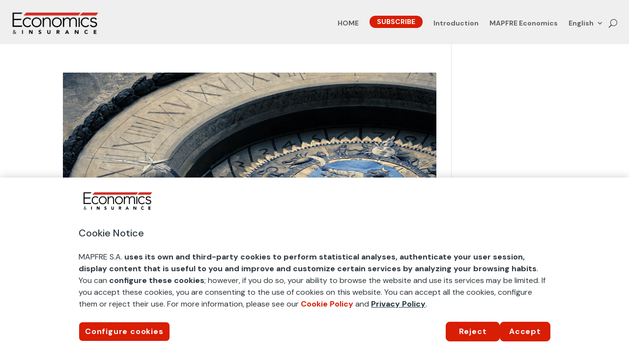

--- FILE ---
content_type: text/html; charset=utf-8
request_url: https://www.google.com/recaptcha/api2/anchor?ar=1&k=6LcgvrIoAAAAAGsuM3VUz9WHyzykmlRkFac6eg6_&co=aHR0cHM6Ly93d3cuZWNvbm9taWF5c2VndXJvbWFwZnJlLmNvbTo0NDM.&hl=en&v=PoyoqOPhxBO7pBk68S4YbpHZ&size=invisible&anchor-ms=20000&execute-ms=30000&cb=53xigzeoqdwi
body_size: 48724
content:
<!DOCTYPE HTML><html dir="ltr" lang="en"><head><meta http-equiv="Content-Type" content="text/html; charset=UTF-8">
<meta http-equiv="X-UA-Compatible" content="IE=edge">
<title>reCAPTCHA</title>
<style type="text/css">
/* cyrillic-ext */
@font-face {
  font-family: 'Roboto';
  font-style: normal;
  font-weight: 400;
  font-stretch: 100%;
  src: url(//fonts.gstatic.com/s/roboto/v48/KFO7CnqEu92Fr1ME7kSn66aGLdTylUAMa3GUBHMdazTgWw.woff2) format('woff2');
  unicode-range: U+0460-052F, U+1C80-1C8A, U+20B4, U+2DE0-2DFF, U+A640-A69F, U+FE2E-FE2F;
}
/* cyrillic */
@font-face {
  font-family: 'Roboto';
  font-style: normal;
  font-weight: 400;
  font-stretch: 100%;
  src: url(//fonts.gstatic.com/s/roboto/v48/KFO7CnqEu92Fr1ME7kSn66aGLdTylUAMa3iUBHMdazTgWw.woff2) format('woff2');
  unicode-range: U+0301, U+0400-045F, U+0490-0491, U+04B0-04B1, U+2116;
}
/* greek-ext */
@font-face {
  font-family: 'Roboto';
  font-style: normal;
  font-weight: 400;
  font-stretch: 100%;
  src: url(//fonts.gstatic.com/s/roboto/v48/KFO7CnqEu92Fr1ME7kSn66aGLdTylUAMa3CUBHMdazTgWw.woff2) format('woff2');
  unicode-range: U+1F00-1FFF;
}
/* greek */
@font-face {
  font-family: 'Roboto';
  font-style: normal;
  font-weight: 400;
  font-stretch: 100%;
  src: url(//fonts.gstatic.com/s/roboto/v48/KFO7CnqEu92Fr1ME7kSn66aGLdTylUAMa3-UBHMdazTgWw.woff2) format('woff2');
  unicode-range: U+0370-0377, U+037A-037F, U+0384-038A, U+038C, U+038E-03A1, U+03A3-03FF;
}
/* math */
@font-face {
  font-family: 'Roboto';
  font-style: normal;
  font-weight: 400;
  font-stretch: 100%;
  src: url(//fonts.gstatic.com/s/roboto/v48/KFO7CnqEu92Fr1ME7kSn66aGLdTylUAMawCUBHMdazTgWw.woff2) format('woff2');
  unicode-range: U+0302-0303, U+0305, U+0307-0308, U+0310, U+0312, U+0315, U+031A, U+0326-0327, U+032C, U+032F-0330, U+0332-0333, U+0338, U+033A, U+0346, U+034D, U+0391-03A1, U+03A3-03A9, U+03B1-03C9, U+03D1, U+03D5-03D6, U+03F0-03F1, U+03F4-03F5, U+2016-2017, U+2034-2038, U+203C, U+2040, U+2043, U+2047, U+2050, U+2057, U+205F, U+2070-2071, U+2074-208E, U+2090-209C, U+20D0-20DC, U+20E1, U+20E5-20EF, U+2100-2112, U+2114-2115, U+2117-2121, U+2123-214F, U+2190, U+2192, U+2194-21AE, U+21B0-21E5, U+21F1-21F2, U+21F4-2211, U+2213-2214, U+2216-22FF, U+2308-230B, U+2310, U+2319, U+231C-2321, U+2336-237A, U+237C, U+2395, U+239B-23B7, U+23D0, U+23DC-23E1, U+2474-2475, U+25AF, U+25B3, U+25B7, U+25BD, U+25C1, U+25CA, U+25CC, U+25FB, U+266D-266F, U+27C0-27FF, U+2900-2AFF, U+2B0E-2B11, U+2B30-2B4C, U+2BFE, U+3030, U+FF5B, U+FF5D, U+1D400-1D7FF, U+1EE00-1EEFF;
}
/* symbols */
@font-face {
  font-family: 'Roboto';
  font-style: normal;
  font-weight: 400;
  font-stretch: 100%;
  src: url(//fonts.gstatic.com/s/roboto/v48/KFO7CnqEu92Fr1ME7kSn66aGLdTylUAMaxKUBHMdazTgWw.woff2) format('woff2');
  unicode-range: U+0001-000C, U+000E-001F, U+007F-009F, U+20DD-20E0, U+20E2-20E4, U+2150-218F, U+2190, U+2192, U+2194-2199, U+21AF, U+21E6-21F0, U+21F3, U+2218-2219, U+2299, U+22C4-22C6, U+2300-243F, U+2440-244A, U+2460-24FF, U+25A0-27BF, U+2800-28FF, U+2921-2922, U+2981, U+29BF, U+29EB, U+2B00-2BFF, U+4DC0-4DFF, U+FFF9-FFFB, U+10140-1018E, U+10190-1019C, U+101A0, U+101D0-101FD, U+102E0-102FB, U+10E60-10E7E, U+1D2C0-1D2D3, U+1D2E0-1D37F, U+1F000-1F0FF, U+1F100-1F1AD, U+1F1E6-1F1FF, U+1F30D-1F30F, U+1F315, U+1F31C, U+1F31E, U+1F320-1F32C, U+1F336, U+1F378, U+1F37D, U+1F382, U+1F393-1F39F, U+1F3A7-1F3A8, U+1F3AC-1F3AF, U+1F3C2, U+1F3C4-1F3C6, U+1F3CA-1F3CE, U+1F3D4-1F3E0, U+1F3ED, U+1F3F1-1F3F3, U+1F3F5-1F3F7, U+1F408, U+1F415, U+1F41F, U+1F426, U+1F43F, U+1F441-1F442, U+1F444, U+1F446-1F449, U+1F44C-1F44E, U+1F453, U+1F46A, U+1F47D, U+1F4A3, U+1F4B0, U+1F4B3, U+1F4B9, U+1F4BB, U+1F4BF, U+1F4C8-1F4CB, U+1F4D6, U+1F4DA, U+1F4DF, U+1F4E3-1F4E6, U+1F4EA-1F4ED, U+1F4F7, U+1F4F9-1F4FB, U+1F4FD-1F4FE, U+1F503, U+1F507-1F50B, U+1F50D, U+1F512-1F513, U+1F53E-1F54A, U+1F54F-1F5FA, U+1F610, U+1F650-1F67F, U+1F687, U+1F68D, U+1F691, U+1F694, U+1F698, U+1F6AD, U+1F6B2, U+1F6B9-1F6BA, U+1F6BC, U+1F6C6-1F6CF, U+1F6D3-1F6D7, U+1F6E0-1F6EA, U+1F6F0-1F6F3, U+1F6F7-1F6FC, U+1F700-1F7FF, U+1F800-1F80B, U+1F810-1F847, U+1F850-1F859, U+1F860-1F887, U+1F890-1F8AD, U+1F8B0-1F8BB, U+1F8C0-1F8C1, U+1F900-1F90B, U+1F93B, U+1F946, U+1F984, U+1F996, U+1F9E9, U+1FA00-1FA6F, U+1FA70-1FA7C, U+1FA80-1FA89, U+1FA8F-1FAC6, U+1FACE-1FADC, U+1FADF-1FAE9, U+1FAF0-1FAF8, U+1FB00-1FBFF;
}
/* vietnamese */
@font-face {
  font-family: 'Roboto';
  font-style: normal;
  font-weight: 400;
  font-stretch: 100%;
  src: url(//fonts.gstatic.com/s/roboto/v48/KFO7CnqEu92Fr1ME7kSn66aGLdTylUAMa3OUBHMdazTgWw.woff2) format('woff2');
  unicode-range: U+0102-0103, U+0110-0111, U+0128-0129, U+0168-0169, U+01A0-01A1, U+01AF-01B0, U+0300-0301, U+0303-0304, U+0308-0309, U+0323, U+0329, U+1EA0-1EF9, U+20AB;
}
/* latin-ext */
@font-face {
  font-family: 'Roboto';
  font-style: normal;
  font-weight: 400;
  font-stretch: 100%;
  src: url(//fonts.gstatic.com/s/roboto/v48/KFO7CnqEu92Fr1ME7kSn66aGLdTylUAMa3KUBHMdazTgWw.woff2) format('woff2');
  unicode-range: U+0100-02BA, U+02BD-02C5, U+02C7-02CC, U+02CE-02D7, U+02DD-02FF, U+0304, U+0308, U+0329, U+1D00-1DBF, U+1E00-1E9F, U+1EF2-1EFF, U+2020, U+20A0-20AB, U+20AD-20C0, U+2113, U+2C60-2C7F, U+A720-A7FF;
}
/* latin */
@font-face {
  font-family: 'Roboto';
  font-style: normal;
  font-weight: 400;
  font-stretch: 100%;
  src: url(//fonts.gstatic.com/s/roboto/v48/KFO7CnqEu92Fr1ME7kSn66aGLdTylUAMa3yUBHMdazQ.woff2) format('woff2');
  unicode-range: U+0000-00FF, U+0131, U+0152-0153, U+02BB-02BC, U+02C6, U+02DA, U+02DC, U+0304, U+0308, U+0329, U+2000-206F, U+20AC, U+2122, U+2191, U+2193, U+2212, U+2215, U+FEFF, U+FFFD;
}
/* cyrillic-ext */
@font-face {
  font-family: 'Roboto';
  font-style: normal;
  font-weight: 500;
  font-stretch: 100%;
  src: url(//fonts.gstatic.com/s/roboto/v48/KFO7CnqEu92Fr1ME7kSn66aGLdTylUAMa3GUBHMdazTgWw.woff2) format('woff2');
  unicode-range: U+0460-052F, U+1C80-1C8A, U+20B4, U+2DE0-2DFF, U+A640-A69F, U+FE2E-FE2F;
}
/* cyrillic */
@font-face {
  font-family: 'Roboto';
  font-style: normal;
  font-weight: 500;
  font-stretch: 100%;
  src: url(//fonts.gstatic.com/s/roboto/v48/KFO7CnqEu92Fr1ME7kSn66aGLdTylUAMa3iUBHMdazTgWw.woff2) format('woff2');
  unicode-range: U+0301, U+0400-045F, U+0490-0491, U+04B0-04B1, U+2116;
}
/* greek-ext */
@font-face {
  font-family: 'Roboto';
  font-style: normal;
  font-weight: 500;
  font-stretch: 100%;
  src: url(//fonts.gstatic.com/s/roboto/v48/KFO7CnqEu92Fr1ME7kSn66aGLdTylUAMa3CUBHMdazTgWw.woff2) format('woff2');
  unicode-range: U+1F00-1FFF;
}
/* greek */
@font-face {
  font-family: 'Roboto';
  font-style: normal;
  font-weight: 500;
  font-stretch: 100%;
  src: url(//fonts.gstatic.com/s/roboto/v48/KFO7CnqEu92Fr1ME7kSn66aGLdTylUAMa3-UBHMdazTgWw.woff2) format('woff2');
  unicode-range: U+0370-0377, U+037A-037F, U+0384-038A, U+038C, U+038E-03A1, U+03A3-03FF;
}
/* math */
@font-face {
  font-family: 'Roboto';
  font-style: normal;
  font-weight: 500;
  font-stretch: 100%;
  src: url(//fonts.gstatic.com/s/roboto/v48/KFO7CnqEu92Fr1ME7kSn66aGLdTylUAMawCUBHMdazTgWw.woff2) format('woff2');
  unicode-range: U+0302-0303, U+0305, U+0307-0308, U+0310, U+0312, U+0315, U+031A, U+0326-0327, U+032C, U+032F-0330, U+0332-0333, U+0338, U+033A, U+0346, U+034D, U+0391-03A1, U+03A3-03A9, U+03B1-03C9, U+03D1, U+03D5-03D6, U+03F0-03F1, U+03F4-03F5, U+2016-2017, U+2034-2038, U+203C, U+2040, U+2043, U+2047, U+2050, U+2057, U+205F, U+2070-2071, U+2074-208E, U+2090-209C, U+20D0-20DC, U+20E1, U+20E5-20EF, U+2100-2112, U+2114-2115, U+2117-2121, U+2123-214F, U+2190, U+2192, U+2194-21AE, U+21B0-21E5, U+21F1-21F2, U+21F4-2211, U+2213-2214, U+2216-22FF, U+2308-230B, U+2310, U+2319, U+231C-2321, U+2336-237A, U+237C, U+2395, U+239B-23B7, U+23D0, U+23DC-23E1, U+2474-2475, U+25AF, U+25B3, U+25B7, U+25BD, U+25C1, U+25CA, U+25CC, U+25FB, U+266D-266F, U+27C0-27FF, U+2900-2AFF, U+2B0E-2B11, U+2B30-2B4C, U+2BFE, U+3030, U+FF5B, U+FF5D, U+1D400-1D7FF, U+1EE00-1EEFF;
}
/* symbols */
@font-face {
  font-family: 'Roboto';
  font-style: normal;
  font-weight: 500;
  font-stretch: 100%;
  src: url(//fonts.gstatic.com/s/roboto/v48/KFO7CnqEu92Fr1ME7kSn66aGLdTylUAMaxKUBHMdazTgWw.woff2) format('woff2');
  unicode-range: U+0001-000C, U+000E-001F, U+007F-009F, U+20DD-20E0, U+20E2-20E4, U+2150-218F, U+2190, U+2192, U+2194-2199, U+21AF, U+21E6-21F0, U+21F3, U+2218-2219, U+2299, U+22C4-22C6, U+2300-243F, U+2440-244A, U+2460-24FF, U+25A0-27BF, U+2800-28FF, U+2921-2922, U+2981, U+29BF, U+29EB, U+2B00-2BFF, U+4DC0-4DFF, U+FFF9-FFFB, U+10140-1018E, U+10190-1019C, U+101A0, U+101D0-101FD, U+102E0-102FB, U+10E60-10E7E, U+1D2C0-1D2D3, U+1D2E0-1D37F, U+1F000-1F0FF, U+1F100-1F1AD, U+1F1E6-1F1FF, U+1F30D-1F30F, U+1F315, U+1F31C, U+1F31E, U+1F320-1F32C, U+1F336, U+1F378, U+1F37D, U+1F382, U+1F393-1F39F, U+1F3A7-1F3A8, U+1F3AC-1F3AF, U+1F3C2, U+1F3C4-1F3C6, U+1F3CA-1F3CE, U+1F3D4-1F3E0, U+1F3ED, U+1F3F1-1F3F3, U+1F3F5-1F3F7, U+1F408, U+1F415, U+1F41F, U+1F426, U+1F43F, U+1F441-1F442, U+1F444, U+1F446-1F449, U+1F44C-1F44E, U+1F453, U+1F46A, U+1F47D, U+1F4A3, U+1F4B0, U+1F4B3, U+1F4B9, U+1F4BB, U+1F4BF, U+1F4C8-1F4CB, U+1F4D6, U+1F4DA, U+1F4DF, U+1F4E3-1F4E6, U+1F4EA-1F4ED, U+1F4F7, U+1F4F9-1F4FB, U+1F4FD-1F4FE, U+1F503, U+1F507-1F50B, U+1F50D, U+1F512-1F513, U+1F53E-1F54A, U+1F54F-1F5FA, U+1F610, U+1F650-1F67F, U+1F687, U+1F68D, U+1F691, U+1F694, U+1F698, U+1F6AD, U+1F6B2, U+1F6B9-1F6BA, U+1F6BC, U+1F6C6-1F6CF, U+1F6D3-1F6D7, U+1F6E0-1F6EA, U+1F6F0-1F6F3, U+1F6F7-1F6FC, U+1F700-1F7FF, U+1F800-1F80B, U+1F810-1F847, U+1F850-1F859, U+1F860-1F887, U+1F890-1F8AD, U+1F8B0-1F8BB, U+1F8C0-1F8C1, U+1F900-1F90B, U+1F93B, U+1F946, U+1F984, U+1F996, U+1F9E9, U+1FA00-1FA6F, U+1FA70-1FA7C, U+1FA80-1FA89, U+1FA8F-1FAC6, U+1FACE-1FADC, U+1FADF-1FAE9, U+1FAF0-1FAF8, U+1FB00-1FBFF;
}
/* vietnamese */
@font-face {
  font-family: 'Roboto';
  font-style: normal;
  font-weight: 500;
  font-stretch: 100%;
  src: url(//fonts.gstatic.com/s/roboto/v48/KFO7CnqEu92Fr1ME7kSn66aGLdTylUAMa3OUBHMdazTgWw.woff2) format('woff2');
  unicode-range: U+0102-0103, U+0110-0111, U+0128-0129, U+0168-0169, U+01A0-01A1, U+01AF-01B0, U+0300-0301, U+0303-0304, U+0308-0309, U+0323, U+0329, U+1EA0-1EF9, U+20AB;
}
/* latin-ext */
@font-face {
  font-family: 'Roboto';
  font-style: normal;
  font-weight: 500;
  font-stretch: 100%;
  src: url(//fonts.gstatic.com/s/roboto/v48/KFO7CnqEu92Fr1ME7kSn66aGLdTylUAMa3KUBHMdazTgWw.woff2) format('woff2');
  unicode-range: U+0100-02BA, U+02BD-02C5, U+02C7-02CC, U+02CE-02D7, U+02DD-02FF, U+0304, U+0308, U+0329, U+1D00-1DBF, U+1E00-1E9F, U+1EF2-1EFF, U+2020, U+20A0-20AB, U+20AD-20C0, U+2113, U+2C60-2C7F, U+A720-A7FF;
}
/* latin */
@font-face {
  font-family: 'Roboto';
  font-style: normal;
  font-weight: 500;
  font-stretch: 100%;
  src: url(//fonts.gstatic.com/s/roboto/v48/KFO7CnqEu92Fr1ME7kSn66aGLdTylUAMa3yUBHMdazQ.woff2) format('woff2');
  unicode-range: U+0000-00FF, U+0131, U+0152-0153, U+02BB-02BC, U+02C6, U+02DA, U+02DC, U+0304, U+0308, U+0329, U+2000-206F, U+20AC, U+2122, U+2191, U+2193, U+2212, U+2215, U+FEFF, U+FFFD;
}
/* cyrillic-ext */
@font-face {
  font-family: 'Roboto';
  font-style: normal;
  font-weight: 900;
  font-stretch: 100%;
  src: url(//fonts.gstatic.com/s/roboto/v48/KFO7CnqEu92Fr1ME7kSn66aGLdTylUAMa3GUBHMdazTgWw.woff2) format('woff2');
  unicode-range: U+0460-052F, U+1C80-1C8A, U+20B4, U+2DE0-2DFF, U+A640-A69F, U+FE2E-FE2F;
}
/* cyrillic */
@font-face {
  font-family: 'Roboto';
  font-style: normal;
  font-weight: 900;
  font-stretch: 100%;
  src: url(//fonts.gstatic.com/s/roboto/v48/KFO7CnqEu92Fr1ME7kSn66aGLdTylUAMa3iUBHMdazTgWw.woff2) format('woff2');
  unicode-range: U+0301, U+0400-045F, U+0490-0491, U+04B0-04B1, U+2116;
}
/* greek-ext */
@font-face {
  font-family: 'Roboto';
  font-style: normal;
  font-weight: 900;
  font-stretch: 100%;
  src: url(//fonts.gstatic.com/s/roboto/v48/KFO7CnqEu92Fr1ME7kSn66aGLdTylUAMa3CUBHMdazTgWw.woff2) format('woff2');
  unicode-range: U+1F00-1FFF;
}
/* greek */
@font-face {
  font-family: 'Roboto';
  font-style: normal;
  font-weight: 900;
  font-stretch: 100%;
  src: url(//fonts.gstatic.com/s/roboto/v48/KFO7CnqEu92Fr1ME7kSn66aGLdTylUAMa3-UBHMdazTgWw.woff2) format('woff2');
  unicode-range: U+0370-0377, U+037A-037F, U+0384-038A, U+038C, U+038E-03A1, U+03A3-03FF;
}
/* math */
@font-face {
  font-family: 'Roboto';
  font-style: normal;
  font-weight: 900;
  font-stretch: 100%;
  src: url(//fonts.gstatic.com/s/roboto/v48/KFO7CnqEu92Fr1ME7kSn66aGLdTylUAMawCUBHMdazTgWw.woff2) format('woff2');
  unicode-range: U+0302-0303, U+0305, U+0307-0308, U+0310, U+0312, U+0315, U+031A, U+0326-0327, U+032C, U+032F-0330, U+0332-0333, U+0338, U+033A, U+0346, U+034D, U+0391-03A1, U+03A3-03A9, U+03B1-03C9, U+03D1, U+03D5-03D6, U+03F0-03F1, U+03F4-03F5, U+2016-2017, U+2034-2038, U+203C, U+2040, U+2043, U+2047, U+2050, U+2057, U+205F, U+2070-2071, U+2074-208E, U+2090-209C, U+20D0-20DC, U+20E1, U+20E5-20EF, U+2100-2112, U+2114-2115, U+2117-2121, U+2123-214F, U+2190, U+2192, U+2194-21AE, U+21B0-21E5, U+21F1-21F2, U+21F4-2211, U+2213-2214, U+2216-22FF, U+2308-230B, U+2310, U+2319, U+231C-2321, U+2336-237A, U+237C, U+2395, U+239B-23B7, U+23D0, U+23DC-23E1, U+2474-2475, U+25AF, U+25B3, U+25B7, U+25BD, U+25C1, U+25CA, U+25CC, U+25FB, U+266D-266F, U+27C0-27FF, U+2900-2AFF, U+2B0E-2B11, U+2B30-2B4C, U+2BFE, U+3030, U+FF5B, U+FF5D, U+1D400-1D7FF, U+1EE00-1EEFF;
}
/* symbols */
@font-face {
  font-family: 'Roboto';
  font-style: normal;
  font-weight: 900;
  font-stretch: 100%;
  src: url(//fonts.gstatic.com/s/roboto/v48/KFO7CnqEu92Fr1ME7kSn66aGLdTylUAMaxKUBHMdazTgWw.woff2) format('woff2');
  unicode-range: U+0001-000C, U+000E-001F, U+007F-009F, U+20DD-20E0, U+20E2-20E4, U+2150-218F, U+2190, U+2192, U+2194-2199, U+21AF, U+21E6-21F0, U+21F3, U+2218-2219, U+2299, U+22C4-22C6, U+2300-243F, U+2440-244A, U+2460-24FF, U+25A0-27BF, U+2800-28FF, U+2921-2922, U+2981, U+29BF, U+29EB, U+2B00-2BFF, U+4DC0-4DFF, U+FFF9-FFFB, U+10140-1018E, U+10190-1019C, U+101A0, U+101D0-101FD, U+102E0-102FB, U+10E60-10E7E, U+1D2C0-1D2D3, U+1D2E0-1D37F, U+1F000-1F0FF, U+1F100-1F1AD, U+1F1E6-1F1FF, U+1F30D-1F30F, U+1F315, U+1F31C, U+1F31E, U+1F320-1F32C, U+1F336, U+1F378, U+1F37D, U+1F382, U+1F393-1F39F, U+1F3A7-1F3A8, U+1F3AC-1F3AF, U+1F3C2, U+1F3C4-1F3C6, U+1F3CA-1F3CE, U+1F3D4-1F3E0, U+1F3ED, U+1F3F1-1F3F3, U+1F3F5-1F3F7, U+1F408, U+1F415, U+1F41F, U+1F426, U+1F43F, U+1F441-1F442, U+1F444, U+1F446-1F449, U+1F44C-1F44E, U+1F453, U+1F46A, U+1F47D, U+1F4A3, U+1F4B0, U+1F4B3, U+1F4B9, U+1F4BB, U+1F4BF, U+1F4C8-1F4CB, U+1F4D6, U+1F4DA, U+1F4DF, U+1F4E3-1F4E6, U+1F4EA-1F4ED, U+1F4F7, U+1F4F9-1F4FB, U+1F4FD-1F4FE, U+1F503, U+1F507-1F50B, U+1F50D, U+1F512-1F513, U+1F53E-1F54A, U+1F54F-1F5FA, U+1F610, U+1F650-1F67F, U+1F687, U+1F68D, U+1F691, U+1F694, U+1F698, U+1F6AD, U+1F6B2, U+1F6B9-1F6BA, U+1F6BC, U+1F6C6-1F6CF, U+1F6D3-1F6D7, U+1F6E0-1F6EA, U+1F6F0-1F6F3, U+1F6F7-1F6FC, U+1F700-1F7FF, U+1F800-1F80B, U+1F810-1F847, U+1F850-1F859, U+1F860-1F887, U+1F890-1F8AD, U+1F8B0-1F8BB, U+1F8C0-1F8C1, U+1F900-1F90B, U+1F93B, U+1F946, U+1F984, U+1F996, U+1F9E9, U+1FA00-1FA6F, U+1FA70-1FA7C, U+1FA80-1FA89, U+1FA8F-1FAC6, U+1FACE-1FADC, U+1FADF-1FAE9, U+1FAF0-1FAF8, U+1FB00-1FBFF;
}
/* vietnamese */
@font-face {
  font-family: 'Roboto';
  font-style: normal;
  font-weight: 900;
  font-stretch: 100%;
  src: url(//fonts.gstatic.com/s/roboto/v48/KFO7CnqEu92Fr1ME7kSn66aGLdTylUAMa3OUBHMdazTgWw.woff2) format('woff2');
  unicode-range: U+0102-0103, U+0110-0111, U+0128-0129, U+0168-0169, U+01A0-01A1, U+01AF-01B0, U+0300-0301, U+0303-0304, U+0308-0309, U+0323, U+0329, U+1EA0-1EF9, U+20AB;
}
/* latin-ext */
@font-face {
  font-family: 'Roboto';
  font-style: normal;
  font-weight: 900;
  font-stretch: 100%;
  src: url(//fonts.gstatic.com/s/roboto/v48/KFO7CnqEu92Fr1ME7kSn66aGLdTylUAMa3KUBHMdazTgWw.woff2) format('woff2');
  unicode-range: U+0100-02BA, U+02BD-02C5, U+02C7-02CC, U+02CE-02D7, U+02DD-02FF, U+0304, U+0308, U+0329, U+1D00-1DBF, U+1E00-1E9F, U+1EF2-1EFF, U+2020, U+20A0-20AB, U+20AD-20C0, U+2113, U+2C60-2C7F, U+A720-A7FF;
}
/* latin */
@font-face {
  font-family: 'Roboto';
  font-style: normal;
  font-weight: 900;
  font-stretch: 100%;
  src: url(//fonts.gstatic.com/s/roboto/v48/KFO7CnqEu92Fr1ME7kSn66aGLdTylUAMa3yUBHMdazQ.woff2) format('woff2');
  unicode-range: U+0000-00FF, U+0131, U+0152-0153, U+02BB-02BC, U+02C6, U+02DA, U+02DC, U+0304, U+0308, U+0329, U+2000-206F, U+20AC, U+2122, U+2191, U+2193, U+2212, U+2215, U+FEFF, U+FFFD;
}

</style>
<link rel="stylesheet" type="text/css" href="https://www.gstatic.com/recaptcha/releases/PoyoqOPhxBO7pBk68S4YbpHZ/styles__ltr.css">
<script nonce="jInmFM7d3YjeoYkUatBzOg" type="text/javascript">window['__recaptcha_api'] = 'https://www.google.com/recaptcha/api2/';</script>
<script type="text/javascript" src="https://www.gstatic.com/recaptcha/releases/PoyoqOPhxBO7pBk68S4YbpHZ/recaptcha__en.js" nonce="jInmFM7d3YjeoYkUatBzOg">
      
    </script></head>
<body><div id="rc-anchor-alert" class="rc-anchor-alert"></div>
<input type="hidden" id="recaptcha-token" value="[base64]">
<script type="text/javascript" nonce="jInmFM7d3YjeoYkUatBzOg">
      recaptcha.anchor.Main.init("[\x22ainput\x22,[\x22bgdata\x22,\x22\x22,\[base64]/[base64]/[base64]/[base64]/[base64]/[base64]/[base64]/[base64]/[base64]/[base64]\\u003d\x22,\[base64]\\u003d\\u003d\x22,\[base64]/[base64]/woDDp8O4wrjCl8KuLwjDlVzDrsOTMcOiw7hsfHE6YSfDpVpxwpXDhWpwQcO9wozCicOtajsRwoocwp/DtRrDnHcJwrItXsOICythw4DDmWTCjRN9fXjCkxh/[base64]/CkFjDmislwqMNw6LChcKoX13Ds8ORIVXDkMOmbsK4VxvCqhlrw7JLwq7CrAYECcOYCCMwwpUJQMKcwp3Ds0PCjkzDlCDCmsOCwrDDt8KBVcOjYV8Mw5JcZkJHTMOjbnfCsMKbBsKhw7QBFy/DgyErcF7DgcKCw5gwVMKdci9Jw6EWwokSwqBKw4PDiF3Ck8KVCiwWaMOYUMOYVMK6TmBswojChGgew5cTaCjDjMOLwpMDVXNhw5cewovCp8KpIcKPHggSUFXCpcK3YMOXTsKeVVkLJ37DncKhEMOhw7/DqAPDv1F6SVLDnjIvU3Bhw63CjRLDhTPDhnfCocK7wrbDuMOkPMOOfcOCwrRBaUpqQMK1w6nCp8KaYMOEInR+IsO9w5pvw4rDgFpawqjDv8OmwpA/[base64]/CoMObwqzCl8KUM3PDklRyZC0Cw6fDiMOoVD9Yw6PCnMKWTzsWRsKIbR8bw6Ucw7ZSH8OCw5NIwr7CiTrClcOTLsOALVg8WUQoecOIw5E+SsKhwp4nwpEnRxouwpHDjklDwpjDi3fDpMOaP8OfwoRPScKcH8K1dsKmwq/[base64]/Dlm0PIi9/wpYdwrbDqcK/[base64]/CpsOmwoAyAiIVfQbCssKBwojDqMKvw6nDsAbDpMOtw6rClVEmwo3DpsOgwpfCisK/VFvDpMKDwoIrw49lwpnDhMOXw7RZw4lOHilGMMOvOiPDgh7CnMOPfcO3KcK7w7rDlMOnacOBw6hMCcOWKF/CpAcpwpEsYMOWAcKsfUwKwrgJOMKxCGXDocKTITrDmsK+J8OTfkDCogZcNCnCoxrCjj5gAMOtYUtQw7HDsVbClcOLwq4uw7xCw4vDosOsw4NGMTfCu8OFwozDtDDDjMK9R8Ocw4bDuU/CgU3DsMOiw4rDqwFNG8K/KSTCpDjDjcO2w4LCuzE4b0zClETDmsOcIMKJw4zDvAzColXChChpw5PCucKQZWLCiRchex/[base64]/Cg8K1Ul4XUnvDtUtuFMO1BgJoKMKYMcKCQFIhMDIcTcKVw7MkwoVYw6/DmsKuHMOYwp82w6jDiGdQw6VIfcKWwoAdOHgNw6ZRbMOiw6UAGcKvw6DCrMOQwrkKwrAQwo9Rd10wO8O8woA+QMKgwpzDqsKFw6tEHcKhATcQwow4H8Kyw7fDrAtxwpDDsVEwwoAFwoHDscO6wrDCjMKvw7/Dnl0wwoXCrRwaEDvCh8O1w7RjMG0sUHLCqRjDp2dzwrInwrDDu1N+wqnCsQ7Dq2DCpcKyf1vDnmbDhko5Xz3Cl8KGR2JKw5vDvHTDiD/CoFAtw7fDkcOdw6vDvDJ3wq8HE8OObcOHwoDCgsOOf8KKTcKNwq/Dk8K+b8OGOMOPGcOCwr/CiMKZw6EUwo7DnwMFw71YwpIxw4gGw43DoDjDpi/DjMOxwpLCtDsSw6rDhMOtNUl5wqPCoEbCmijDnzjDqW1LwpQDw7QJwqw8EiduRXx7A8OVBcOEwp81w4LCqklyKD8Sw4LCtMO7acO4WFcPwofDs8KHw63Dk8Oewp1uw4TDtcOtO8Kcw4vCscOGRjUqw4jCpHHCmyDDvGLDpk/CuEnDnnoBVz4CwopWwrTDl2BcwqDCucOOwpLDksOAwplDw60/[base64]/CtDvCnMK4T8Kow7A7RsK1w6x9wrQ0fcOWRsOZeW/CvWDDsVrCk8KeOMORwqMEJMK0w69BYMOgM8OLfiTDnsKeXz/CnXDDjsKcQQ3CvS9xw7YDwo3CnMOKNAPDvMKgw4Z/w6HCvy3DvifCh8K7JRA7fsK4acKpwojDisKWQsOGXxpDDC0+wobCj0rDnsOWwqfCsMKiZ8KPNlfCkzNdwq3CmcOOwqrDgcKOQh/CtGIdwojChMKyw6FPXjHDhC0vw6p/wrvDs3hUPsOcSDbDucKLwqFDLidIR8KrwogVw6nCgcOdwpMawpvCmggfw5YnFMOPAsKvwqURwrXCgMKJwrjCi3YeKAPDvFhoMcOOw67DgmQhMMObF8KqwqXCkmRdPQrDhsKnIxXCgCcsPMOKw4rCgcK0MUjDhzjChcO/LsKsXz3CoMO/PcKawoPCuBEVwrvCu8OgdcKIUMOJwqDCpg9eXjvDsS3CsA9bw4YewofCkMKtWcKEZcKyw5xMLDIowpzClMKjwqXCnMK6woh5Ah4CXcKWA8Oxw6AeTxMgwopfwqbCgcOmw5B0w4PCtS9gw4/CqH8Yw6HDgcOlP2PDqcOIwpRgw7/DnxbDk1jCiMK8wpJ5wrHCkB3Dm8OYw7ZUV8KKdFrDosK5w6deGcKCMMKLwoBkw4p/KMKbwrA0w4YALk3Cnn4Uw7ptYQHCrylZACLCkRDCmmgJwrIFw5XDhEBMXsOSScK8GhLCo8OowrPCi0N+wo3DjcOLAsOpdcKLeEdKwo7DucK5OcKqw6okw7g6wrHDqmDCoUE4QXoyS8Ohw4U5GcO4w5rDkMKqw6ggSwdFwpPDqh/[base64]/CsFYywp/ChWhwF8OVwrg/UMKRJ21wSMKTw4bClMOhw4/CsyHCmMKowofCpFbDj3PCswbCjsKIf03DvQPDjFPDmg1Pwq9Yw59qwrDDuhY1woLCn1d/[base64]/RcOBwqV8w4fDkMKAwqZ9SF7CisK6SMOyDsOAXGNbw7B3XlsAwpnDv8KOwo18SMKOOMOxJ8KDwrLDm1bCixpXw4bDr8K2w7vCoSvCnEcOw5YkYF/CqglseMKew41Ow4DChMKYP1dBI8KOM8KxwozDpMKzwpTCtsKpJn3DvMOhfMOUw7LDsE/Du8KfWnEJwokewr3CusKqw7lxUMK6U33CksOnw7zCp0fDosOfdsOSw7IBKhoOAABtEBlZwqfDkMKPflpkw5XDjy8cwrhFScKjw6DCrsKcw63CkGIZWgpTaGFVGDdQw7zDun0CWMKvwoITw7zDiEpNV8OVVMOId8OGw7LCiMO/UjxRFC3ChFQRN8KKDifCiT87wpfDqcOGFsKdw47DqU3CnMKGwqtQwo5CV8KRw77DisKYw7dCw6zCoMK6w7zCjFTCiRLCkTLCssKbw7bCih/CicOmwq7DnMK+PURcw4hDw7tNQcOtcyrDpcKBYA3DisOKNXLCvzDDosK9LMO1fVYrwpPCtkQJw5Ucwpk8wq/CsTDDsMK2E8Oww48QFzoJNMOfXsKOLnXCrGVJw606fXtww6nCisKEfwLDumnCu8ODEk/DucOAVRR8BMK9w5bChhlOw6jDjsOBw67CqFQne8O2ew8zfwEgwqMcRWBxYsKQw6pOJlZgVULDmsK/w5/CrMK/w6lYXgkGwqzCiSrDnDXDrMOIw6YTCsO4E1ZMw4JCEMKHwoMGOsO9w4hkwpXDmUnCkMO6HcOeFcK3JcKQO8KzecO8wr4SARHDk1jDhSorwqhLwqI3JVQQNcOaZMKSMsOSXsK/NcO2w7bCt2nClcKYw6sMXMOuG8KFwr4cd8KMXMOuw67DhxUPw4IFaWbCgMOSb8OnT8OowqZkwqLCmcOZP0ViecKzBcO9VMK2Eg9hLMKzw5LCpArDosOowrElTMKPBXNpccOIwpXDgcOwSMObwoYUUsOpwpZedU7DkGnDl8O/[base64]/CvT1wEcOAVcOuTRPCqQVPYcODw7vCpMO8PsOzw7NjwqTDh3ITHXslFMOYE1DCpMOCw74cPsOzwosTV2Etw6fDrMOZwqHDv8KAI8K0w4EvDMK/wpzDmBrCg8KNCsOaw64Aw6TDlBIkdVzCqcOBDURHQsOXDhEWGVTDghvDpcKbw7PDpxc0H200JzvCnsOFRsKza2kuwpkvd8O0w6dPGsOvKMOvwpYfR1JTwr3Ds8OKaRrDsMKlw7N3w6vDuMK0wr7DgEjDoMKyw7JkKsKaYn/CtMOCw6vDpx1zJMOnw4ZRwrXDmDc8wovDrcKGw7DDoMKUwp4Dw7/CosKZwqQ3D0QWBFtjXyLCt2NpBU0eWQQywqYtw6xvWMOnw6EHHRTDnMOOQsK4wrUmwp4Ww7vCr8KmORpMMmrDoEsew53DpQIDw7jDpsOSS8OuBxvDqsOxUF7DtW4jW0TDhcKlw4VsOsO1w51Kw4ZXwpYuw7LDjcKna8O2wrILw712csOrOMKaw6PDocKvLlh/[base64]/[base64]/LxnDlMOPw7XCihDDogPDrlMraCPDgsOrwrYsKMKAw5FDGcOmQsOqw403XWzChwLCh0/DkjnDksOaBQ/DkwQ3w6nDih/ClcOsLG5tw5fDpcOlw4xjw4F6DlJfbBlXCMK2w6Bmw5UXw7LCuQFiw7chw59/woIfwq/Ck8K8AcOvMW5gKMKkwpxfHMOvw4fDuMKyw5N6OsOgwqsvcnIEDMOrMUvDtcKDwoRxwod4w5TDp8K0BsKmcQbDr8OZwqczF8OhWT4EG8KSXhUzPUceZcKYd0nCqBHCg1tMAF/CoUI0wrJ1wqA1w43DtcKFwpPCoMK+RsKibVzDl3rCrxsqfsOHcMK1dwcow4DDnSBje8OJw7Nkwo8rwoFgwqMXw6bCmMOSbsKwYMORQmldwoA6w5w7w5TDum0DOy/Dr1NJOk5Nw51BMFcAwq1+Zy3DtsKGHyYFEmoSw63CmhBqccKhw7FTwoPDq8O5SDM0wpLDnjguwqYwNnzComBUcMO5w65hw4LCssOsCcK9Cz/[base64]/[base64]/JcKEw7pNJMOxL8KESRIew7fDiMOewqRbAmDCl0zCqcOwEGJaQMKTPyPCrUPCsmlaRx4nw5DCpMO6w4rCs0DCp8OOwoACfsKnw6vCqhvCqsOKVMOaw4omA8OAwqrDn17CpT7CnMK2w63CmQfCt8OtYcOmw4/DkXQaM8KcwqBLS8OqZTdsY8K2w78qwqdmw4bDuH5AwrbDnnJjR1s4aMKBBTc4PErDp3p4DhV0GBoIIBXCgjzDlyHCuCjCqMKYEBvDrg3DtHddw63DnB8CwrUaw67Ds0/[base64]/wpgQQsOeXCbCvsOzf1ZuKsKhw7BfYUclw6QuwrfDnDFCasOIwp0rw4ZpGsOPR8KpwrbDn8K6RnjCtz7DgU3DmsO/K8KTwpcfHAbCkAXCrsO/w4LCr8OLw4jCsm/CosOuwoPDkMOBworDq8O6W8KnZFIBbSzDsMKCw5rDsxpFXRxBO8O0IBlkw6zDshTDocO2wrXDgcOcw7rDgD3DhwoPw7XChBfDiUMBw6DCucKsQsK9w5TDvMOTw4cPwqtywovClkIAw6Rcw5ZIcMKPwrLDjsOxN8K0w47DlxbCvMK7w4/ChsKpR0LCrMOaw4wVw5ZAw4I8w5gYw7XDtFfCgMKMw7/Dj8K/w6DDjMOCw7A3wqzDiiDCiH8Wwo/DrQrCgsOSHVBqfDLDlFXCjEkKI1dNw5vCpsOQwpPDqMOac8KdPDt3w4Eiw7pmw4zDn8K+w5lNO8O1Q28bBMKgw7Qbw6h8Zj9rwqwCaMKKwoMOwpTDocO3w6oYwojDtcO/UsONK8KTG8Kmw5bClcOYwpUVUjgOXXcfM8K6w47DisKuwpDCg8Oyw6hCwqk7HEAhXx/CvCZ/w4UCO8OLwrrChyfDo8KrWjnCocO5wrTCscKoJ8OJw4PDg8O+w6/CsGjCpX5ywqvDi8OKwp0Tw6kzw6rCmcKXw5YYb8KBHMO3TcK+w6TDq18MXFwjw6TCpzkAwrLCscOUw6xlLcK/w7tpw4HCqMKUwrhRwoYdch5TBMKiw4VjwqtCbErDt8KtBwQWw59LOEDCqsKawo5pIsOcwqvDkDJkwotOwrLDlX3CtHk+w6DDlzdvM0pZXnpQe8OQwowIwoZsAMO8wqw/wppdfRvCr8K9w6RBw4BcL8Oqw4/DsAANwp/DllLDjmd7Y24pw4YqQ8OnIMKZw4NHw5MsJ8O7w5zCtWXCjB3CosOuwoTCm8OCcyLDpyzCrmZQwpsEw7t6Ow8/[base64]/Dh8KzEEDCmlhYBsOYA8KbwqzCuwhRYMK+LcKGwrhHacKkZjMsXAHClgcQwr3CucKhw615woccP0FEBznDhxTDtsKmwrkQWWhEwo/DpArDp25ENhAFY8Ksw45WKUxtJMOLwrTDisOze8O7w7RAPRgMNcOJwqYOGMK0wqvDlcO8P8KyKHVdw7XDkHHDtcO2Ah/CrcOeXXQuw6DDjmTDoEbDiEQXwpl0woMEw7M6wr3CpArCjyrDjwwDw4Yww7kRw6LDgcKKwrXClsOwGAvDhsOxRBUCw61Swrs7wo1Yw5smNW4Ew5zDjMOVw5PCqsKewoRDc2t2wpJ/RFDDusOWwqjCqcKewoAjw5YaL2xEBANxYBh5woRWw5PCqcKhwpXDoibDpMK3w7/DuWRmw5p8w4gtw5XDsAzCnMKRw7TCosKzw4DDuyATdcKIbsKAw5FrccKawpHDtcONZcO5UsKhw7nCmnkcwqxUw7PDgsOcMcOrHD3CssKBwpJPw4PDo8O/[base64]/Ct8OyXMOxczU0CMOJOC5DRMOww6hLwobDoTrDiUDDt1p1G2ciU8KSwqjDgcKyT13DmsKIYsOBSMOkw7/DkUk3MiZ4wpDCmMOZw4tPw4LDqGLCixXDmgYUwoHCj0HDpEfCjhwbwpYcNUQDwozDvgTDvsOmw5jCoD3DuMKUDsO2LMKMw7MZV00qw4tKwroTZRLDgnfCrU3Dvh7CtWrCisKzN8Oiw4V1w43DmxvDgMOhwqp/wpfCvcOhUVsSFcOxMsKFwpIAwq8Kw7gONlLDhRTDlsOWRhnCr8OkRhpjw5NWQsOrw4USw5ZYWks3w6LDnxzDmQ3DvMOXMsKFDUDDtBZsfMKqw6bDj8OxwoLCuDVmCCvDi0vDi8OBw7/Dj3TCrRzCgsKgVT/DskLCg1rCkxDDpkXDv8OZwoZFY8KzIC7CqHUnXw3Cq8KJwpIPwpx0PsKrwrEpw4HCmMOkw4gHwo7DpsK6w7HCqErDlTgWwoDDrXDCgFoPFgd9KC0cw4hOUMOawoNcw4pSwrPDhyPDknd7IihRw5HCjsKJDAYkwpzCocKBw5vDocOuIzfDpMOCahXCqGrDnF/Dr8Onw7vCqTVEwpsVaT57McKiJ1fDrVsDX2jDscKRwozDjcKcbjjDi8O6w6srI8K5w4HDu8OkwrjCpsK2dMO3w4p/w4UowpbCt8KAwoXDoMKxwo3DmcKdwpTCmHZ7Dx3CicORRsKueUZowpdMw6LCscK/[base64]/[base64]/DmcOzw5/Dkw0WwqzCviDDmsOiAmhdw4B9PcKTw7RZW8KRNMOwdMO8wqzCg8KJw64sesKQwqh5Mx3DiAAFPCjDjB9mOMOcEsO1EBcZw64CwoXDgsOXaMO3w7LDt8KXQcOrScKvQcK3wpzCi17DqgBeXBUFwr3CscKdE8O7w6rCucKhGno/TwZSB8OHTU3Dl8OKN3zCv2owfcKkwrTCu8O+w6xlJsK9K8K+w5YLwq0yOAjCrMO3worCmsKtcTUmwq4ow4LCgsKdb8KkGcOabMKHHMOMBlA1wpY/c0M/GRDClHR1w4vDsSRIwq8wJDZvZMOhBcKLw6MCCcKqVi48wrF1NcOrw4MOTcOow5kSw7AqAjnDqsOfw7h3H8O+w7ZXYcKHQyfCs3LCvHHCsBvCnCHCuzV/VMOXdMO5w5MrDDoZT8KRwpjCtho1cMO3w4s7HMKrHcKBwp4xwpM8wqggw6nDo0nCg8OfRMKUDMOaMw3DksKLwpV9A1zDnV9Cw6cOw5PDml80w6Ifa0ldYWXCri0JI8KmKcKiw4ptQ8O4w5XCtMOuwrwFBVTCjsK+w5zDtMK3ecO/WD5OETB9wrYjwqQpw6lnw6/[base64]/CjwvCq8OQwo/DnhYHRsKbwp/ClTEMacODw6LCscKVw5PDjmnCoWV2fcOJMsK3HMKlw5fCiMKCJUNQwp3CjcOHUnk3E8OECnbCqDk7wqxkc2leTsK2YHjDt2DCvMK1VMOTG1XCr1wlNMKBRsKuwo/CqFQ3JsKQwpfCqsKmwqTDvTtBwqJ9MMOQwo4SL3/DmzFuG0pnw64Twq5AfcKJByVzMMKtY0LCknNkYMKFw5gqw7PDrMOwQsOWwrPDlsKWwoBmRjHCk8OBwrfChkXDpkYrwqMNw7VOw4LDjlLCgMOiGcK7w4A0OMKONsKLwodnAcOcw4NJw5LClsKiw7LCkybCuUdkIMKkw5IcckjDjsKyCsK2AMO/VDQzLFHCscObdjIwPsKFY8Omw79dd1HDk30vKjtXwoZYw6kMWcK4ecOHw7fDrn3CmVp5AirDpT3Dh8KnAMK2ejw2w6IcUgnCt3VmwocQw6fDhMK4LhLCtE/[base64]/woo/LEPDpsOKVlvDplAWYcKPOCPDvXDCk0XDnS1iI8KGNMKBwq7DosKkw6/Di8KCZsK9w43CvE3CjGfDpA1RwqJiwopNwq50Z8Kkw4rDjcKLI8OnwqPCmgLDpcKEUMO1wr7CjMOyw67ChMK1w4N2w4h3w69DT3fCvgzDlCkATcKmD8KNX8KSwrrDkSJzwq1yXkXCpyItw7EfAALDjsKmwpDDh8KTw4/DlidZw7TCt8OcB8OVw5lFw6kyB8Ojw5V/[base64]/[base64]/dsKAwoR7VDAHUXRwQ8OlR1DCiMOMdcKqw6jDssOSM8Oaw79qwrHCgcKEwpYlw5YtHsOMKzdYw7RCQMOZwrZMwp8XwpPDjsKdwpvCvAXChcKuZcK/K3tdS1lVZsOxQMO/[base64]/[base64]/CjsO9wrjDs2FXwqU4w5V7wocGcV3DoAHDj8OWw6vDpMKrZsKGfXp6QmfDhsKPPQ/Dplkjw53CtjRiw7ozXXBgRCF0wqLDucOWGwA1wpzCk3xcw4s8wp3Ci8KBJSLDjMKDwrzCg3XCjyZYw4jCt8KCC8KawqTCtsOsw4pAwrJuLcOhLcK/O8OHwqfDjsK1w5nDpWrCpCzDkMOOS8Kmw5LCqcKHXMOIwqE/ZhrCvBXDiEVUwqzCtDtiwovCrsOjLsOJPcOjFTrDq0TCk8OlGMO7wqd0w5jCh8KRwpXDtzcmGMKIIEHCj37Ct2/[base64]/DmGRDZRgXU8K9agIHfwzDisKCXVZRQsOdMMOPwqIPwrd5C8KORnNpwrLCo8OzbCPDpcKoB8KIw4BrwrsKIytzwojClDXCpgBhw7hAwrUiKcOswrlUQwHCpcKzYXkzw57Dk8Klw53DicOuwqjDh1bDnxDCuHDDpnHCksKEcUbCl18wLMKww5h6w5bClhvDlcO0Gl3Duk/DhcOhW8OvI8ObwozCkEYKwr85wrc8JsK1wrN/wqrCojbDlsKGADPCpQY3OMO9En/CnjYVMHhtQMKbwrDCpsO7w71+P1jCmMKIUj9Lw6gNE0DCnU3Ci8KLcMKwQsO2WsKzw7fClQHDpFDCpcKrw5hJw4pJKcK9wqbCjTzDglPCp3TDq1PDqBzCnUfDvxIuQwbDvCcENBdQNMKHSB7Dt8O1wrfDiMKywp8Tw5ocwrTDh1PCiH9bcMKUJDcibh3CqsO/[base64]/DgRx6wr7CihkeaMK3N3cycsKbB8KAPA7DmsK7NcOowr7DusKSJRBnwrZ4cxNWw5oCw7/ClMOQw7LDnQvDusKfw4NtZ8OPZUTChMO4UHhOwrnCmAXCr8K2PMKjXVprIQTDuMOCw6DDhmnCuRTDiMOMwqo5N8OswqTDpwvCuAEtw7U0JsK3w7/Dp8KKw5bCp8OvZD/DoMOCAWLDoC9QAMKHw5AtMmxlPXwVw4lKw5o0c2clwp7CvsO/ZFLCvyACa8OWd3rDisKsYcOgwoEsA1vDjsKXZA/CnsKkAGBCeMODEsKFGsKpw47Cg8OPw5NpQ8OLBMO5w7cNM0XCiMKpWWfCn2Ziwrk2w4pkGGHCgE1PwoQMbT7CrBfCmMOkwpU3w45FK8KHFsK/[base64]/CgWjClCfDtsKjw6ZoNcKeRsKJwoJLGEvCrkfCiWI2wpxBQijDhsK/[base64]/wrYPTy9zVcOBw747SnsaWTDCrW3DtQYpw4zCpnbDpMKrCTZuJsKWwoPDnwfCkUAjFTzDsMOpw5c0wqVSJcKUw7DDusKjwpDDi8OowrHCi8KjBcKbwrvCmyPCvsKnwoMPLsOsAg5/wqLCp8Kuw57DgCfCnVNIwqHCp1kLw6sZw5fCv8OdaD/CtMO6woFPwqPCjzY0ex/DiXXDncK1wqjCrsOgMsOpwqdyPsKfw7XCpcOcGQzDpnXCm1R4wq3DjALDp8KpJSdhKhzCh8O6fsKtdAXCkjfCoMOowp0PwpbCgA7DuXBWw6/Do2HDoBPDgMORfsKyworDuntHJHXDolEOIcOHS8OibnQJKWbDumg9YF/CjCECw4tzwojCmsO7aMO0w4LCvcO2wrzCh1VQB8KpQFbCiQEEw5nChsKgUXMfbcKiwrg+w40NCijDsMKOXMK6VATCnx/DjsK5w5lhD1sfQHtMw5FzwqZWwrvCnsKgw5PCu0bDrFp1F8KGw454dSjCksOtwqB0BhNVwrA+esKdYCvChlkrwpvDqlDCpmkZJ3dWBmHDsSN8w47Dk8OHC0xNHsK8w7kTQMKOwrfCimgCSVwAdsKQd8KOwr/CnsO5woImw6TDigvDpcKWwo4kw5Jow7QMQnLDs1ctw5zCk3TDicKGEcKYwo8jw4XCrcOZO8OKZsKnw5lkX0XCuj54J8K3Y8OgH8K6woUJJHfCv8OfTsKww5/DlMOawpkPNg5tw5/Cm8KPO8OpwpAuaUDDmwPCh8KGccObLlonw4LDj8Kpw6c2ZcOewp9CMMOLw7RDP8O4w75EVMK8ajczwpMew4TCncK8wrPClMKrT8OgwobCnmJcw7XClHzCicK/U8KKAsOnwrkaE8KxLMKww5YkZMOiw5TDqMKjSWoww7BiIcOxwpRbw7FLwrPDtzjCpXPDo8K3wpLChsKvwrrCqz7CssK1w7PCq8OlS8OaWlIdJFVaJ1vDhGp5w6vCuHfCg8OHYwQod8KVWzPDsRzCjUXDp8KGPcODYUXDnMKTeWHCsMO/[base64]/[base64]/DqgrCrAw/wofCtsKfw6/DrCkMNkZ5wqlbW8KnwrkKwrPDmTDDow3DuGMZezzCnsKJw6fDvsOjeh7DhWDCu0PDuiLCvcKoQ8OmJMOTwohqIcOTw5NyUcKZwrMXQcOxw4xIXXV9bEjCncOTNCTCrAnDqETDmC7CumRRK8KWSjAJw4/DhcKOw4p8wplxD8OgcS/DuxjCuMKBw5pKdXfDvMOAwo4/TMKbwq/[base64]/CvQ/DksKewqBDwrAxZcK3ZBLDiBUELcK4JTsFw7bCg8OyNMKkRVtyw41eMCrCh8OtaijDiRRvw6/CrsK/w6d5w4TDjsKyD8OyakbDj1PCvsOywq7CrUQUwrjDvMOswqfCkWsmwrQJw4kvR8OjJsKiwrbCo28Uw7JuwqzDowp2wo3DrcKXAyjDqsOYPsOiFjsTB3PCszB4wp7DvsO/EMO5wo7Ck8O0KiIFw4Fhw6MKKMONOcKsLgkFK8O6Dnoxw7wGDMOiw5rCrlIXZsOQZcOQMMK/w7Mcwp0dworDgsKvw6HCpi0XYUzCqMKpw6kDw5cJBgXDvBPCtsOXIFbDi8Kaw4zCpsO8wqrCshsFYzQuw4MDwprDrsKPwrNRGMOgwobDrxFVwr/DiFDCsiHCjsO5w60Nw6sFZ24rwrFpGcOMw4AkUSbCtjXCpjdhw7FiwqFdOHLCowDDksKbwrB2DcOpw6zCosONXXsbw4MwMy0kw7RJCsOXwqQlw51ew6x0T8KWLMOzwo1xDxRvKG7CogRCBkXDkcOPJ8KXP8O5CcK/I0QPw4c7XDTDmH7CpcO8wqzDhMOkwoBPeH/DrcOnDnjCjRdaFVNSHsKhJcKPOsKfw4fCtnzDusOIw5rDmmIVCgJ2w7rDqMKqBMOcSsKawosfwqjCgcKVesKRwqJ8wo3CnyQ+AHlOw6PDoAgzSMOcw4o3wrPDgMOWazViAMKvBCrCpxnDg8OtDsK0GxjCv8Ohwo/DhwDDtMKZVwZgw5t9RwXCuWUCwrZSDsKywq5oJ8OVXA/Cl0tgwoV7w67DiUxzwp92DMKdUxPClhnCtjR2BlNOwptEwpzCs18iwqx7w4leBAPCmsOaM8O3wrHCrRMkRx8xIR3CpMKNw7DDq8Kxw7l2R8O/b3dWwpTDkFB5w63Ds8KrOwXDlsKSwo4wDlrCsRhZw7oGw4DCnnIeZMOsRmRMw6hGJMKIwq0hwoNxBsKCS8OUwrNyVjPCuW7Cr8KJdMKNKMKWb8Kow7fClsO1wpUEw7XCrlgRw5fCkTfCu3UQw58VKMOPXy7CgMOgwr3DnMO/ecKgScKRE1o/w6hiw7hXA8OSwp7DkGjDoy1WCsKLPMKbwpLCqsKIwq7CucOiwpHClsKqb8OsHhEpD8KYDW/[base64]/CvW3DqMOnHMKyw7B7w6vDm8O7EMOcJDpXC8K3WRt3a8K6M8KQUsOXPMOmwoTDj0HDsMKNw5bCqDHDqCl+JD7DmHA8wqpzw6wxw57ChyzDlE7CosKbHcK3wqxswp/CrcKZw53DrzkZcsKSYsK6w6jCgMKiITVLennDiyFTwpvCpXkPw47Cu2rDo05Jw61sEBnDjcKpwqlqw7DCs2xJDMOYIsKBHcKpUwxiFMO6YMOGwpdNWAjCkkTCv8KBGENhI1xQwoAsesKYw6Rkwp3CvE9lwrHDkiXCvsKPw4PDhwHDgU/DghdkwpLDkDEpTMO1HEHChhDDmsKow6EDOxtTw4kRCsKLXMK3GHglbhfCglfCtcKZCsOMCsOIRlHCrcKxb8OzZ1/CmSXCrcKLNMKWwpzDhgEmcEs/wprDmcKEw5jDiMOJwoXCmcKgQXhtw47DlSPCkMORw6VyQHjChsOaSA5kwqzCosKYw4Y+wqPClzAuw4sLwqpvSVLDigBfw4/DpcO/WMO/w6tqAiFWeDPDt8KVM1fCjMOzQwtBwrbDsHgMw6rCmcKVbcOywoLCrcKwCDoKJMO0w6EufcOEMmoGOcOdw77CksOAw6vCpcKpH8KSwoASOcOhwpnCrkTCtsOgTlLDrTgzwp06woXCgsOowoNCY27CqMOSUx4tDF5/w4HDjGtUwobCiMKDXMKcSEhuwpNFP8K/[base64]/Ui/CqVnDkMOnwr3Dvyoow7DCkMOaV8OQVsOawo8qX1ZRw4zDtsOTwrAGbXDDrMKDw4nCm3pvw5vDpsO4TFrCqcKEATzDrMKKMmfClX8lwpTCiifDmU9ew4RfRsK+OHB6wprCmcK8w4nDiMKOw6fDhTxJLcKgw4rCqsKBGxp5w7/DrHoVwpnDl0pTwoTDscObDD3Dvm/Ci8KMJkZ0wpbCgsOtw70mwozCksOOwodrw7fCkcK5dW9ZYS57BMKGw53DhEsyw5YPPAXDksOLOcOOKsKhAh5xwoHCjQV/wrzClTvDqsOow68uZcOgwqN/QMK4acKyw7gJw4HCkMKYWhLDlMKCw7PDi8KBwo7ClMKsZBcnw5MzUC3DkMK1woDCpsO3wpfCj8O3wo3DhxTDhUJuwo/Du8K4PTZZcnjDjD9xwpDCkcKNwpjDrUjCvMK7w6x8w47CjMK1w4VJYcOMw5zCpDzDiznDiFxYfxfCrl4QfC86wpFDaMOIdAseWCXDm8OFw4Qiw45yw63DiTrDo3fDqsKcwprCvcKwwo80U8OfVMOzDhJ4HMKbw6nCnhFzGWTDu8KVX27CicKMwp4uw5vDtDTCjG/Ct0PCm0rDh8OqScK/VcKREcO/[base64]/DowV/wrpRMsKpwrLDkT1nwrsjXcO7XHkqHlplwo7DklkjEsKUUcKcOkwDUnxuGcOGw6rCoMK0cMKRBCdoA0/CsSwKLDTCrcKdw5LCuEfDqiLDhcOXwrrCowfDiwPCqMOKFcKrNsKlwrXCp8O4HcKsZ8OSw7XDgDTCp2XDm0Vyw6DDisOpayhKwqLCijBVw6A0w4VIwqUiE0tsw7QGwpo0YxpTKlLDjnfCnMKSaTllwr0eQxHCui44QsKtAsOmw6/CrRXCv8K8wqfCmsO9ecODWzvChTF6w7LDjBLDpsObw5skw5HDusKhYTXDshprw5bDryY7Xx3Ds8K7wro7w4TDvDgbIMKFw4Y0wrDDsMKIwrzDqnMqw7bCr8KjwqJ0w6cALMOvwqzCsMKsL8KODcOpwq/[base64]/ClcONYMOxw7XCjCESwoNNI0d1K0fDj8OoaMKNw6FGwrTCgwnDkV3DiW1+RMKsXFwzcUNfUcKCK8O/wo7CryvCncKQw7dPwpPDmnDDkMOUBcOiAsORCmFCaX8zw783TibCqsKyDWszw5XDnmNBQsOTcE/DkQrDpWUrKMOPNDHCmMOmw4bCkicvwp7CnAx6McKSCBkAA1TCisKfw6VRJgvCj8OFwrbCocO4w7APwovCuMO9wo7CjyDDicK5w67CmizDhMKkwrLDjsO8I1TCs8K9GcOYwpYhRsKoCcKfHsKTI2gRwq4he8OfEirDo2fDmFvCrcOIeA/[base64]/CnkXDqjPDtlE7wq7DrwQ5wp3DtMOcwo0HwrVrE1LDtcKywrkMAEouWsKKwpfCj8KhCMOQHsKYwr4lBsO6wpDDhsKgUkdHw67CiH5WTR0jw67Dm8OET8OIXR/Dl05qwp8RCxLDvMKhw6FZRGMfJMOjw4k2ZMOaccOawrVWwocGXx7DnV8DwonDtsKual98wqUpwoBtF8KVw4vDiVXDjcOoJMK5w4DCs0RRFBbCkMOxwpbCoTLDt3EYwop7J0HDmMOiwq0/[base64]/CijZNw7ZxdHJ2wrbCpVBgw5DCvsO6w6wuc8KgwofDq8KnBMOHwrjCiMOCwrvCgxTDqXcOXBfDtMO7DhhBwrLCvsOKwql5wr3CicKTw7HCpVlGUWsWw7gXwr3CmFkAw6Y/w4Uuw4fDiMOodsKGd8O7wrTClcKZwqbCgX1kwrLCqMO3WkYsGMKLYhjDojPCrQDCucKNWsK1w5HCnsOleXXDucKhw7d6fMKdwonDsgDChMKlFWrDiU/CvR3DqE3DscOfw6p6w7jCuBDCu1RGw6lFw6lHM8OZeMOaw6lDwoZqwpfCv1DDqkk3w4TDpmPCtk7DjXEkwrPDssOpwqdICDDCux3Dv8Oww6Agwo7DncKuwo7CnXXCusOJwrnDjMKxw7wMDgXCqm3DvS0FEHLDlEMkwo03w4vCm1/CskTCqMOvwqPCoCQxwofCvsK2wrA0Y8Oqw7dkaFTDgm8eQ8KPw5Yvw77CoMORw7TDpsKsAAzDgcKxwonCqRHDusKPO8KDw4rCtsKuwoHCpT45JsO6SEhyw7x8wqxvwoAYw49fw53DsmsiLsOEwpVcw5h0K0gRwrvDtg/DhMOlwo7CqGHDmMO8w6DDrcO0U3BRElVKPm0mNsO/w7HDp8K0w5RIHVQCM8KfwpY4SGrDoUloSWrDnyV+H1cwwofDj8KwKRx2w7ROw7liwrTDskvDqsKyTmDCmMOuw6BMw5VGw6A5wrzCiiJGY8KEWcORw6RDw40LLcOjYxI1CyrCnA/DusO2wrTCuGVHw4zCpVjDnsKUFUDCmsO6McOyw74YB0PCnnkKYErDssKKVcOuwo48w4xVLC0nwo/[base64]/wrXDlgkwwr3CuMKVwoxmwqnDsDZOYCrDr8Oew49WD8KRwpLDnAvDocOUUEvCp3E/[base64]/[base64]/DusKbwrbDgcKdYDIxwrNHJMKwwqDDtMKfDcKXAMKXw4xTw4RIwqHCpFrCuMK+GGMafkDDpmTCsUsub05EVmDCkiLDr1TDmMOiVhVYVcKEwqfDhVrDlh3DksOOwo/Cs8KAwrRlw5RqK2vDp1LCiwjDpBTDtwjCh8ODFsKFVsORw7LCtWA6ZiLCoMOywphVw6VXXSDCrDodGQoJw684GQdjw4h9w5LDhsOww5J8YcKLwr1aEkxLJmTDgcOaPcO2WsO7RBxpwrVTMsKTQkdAwqYUw6gUw6rDr8O6wpoidV/Dv8KNw4/DpAxeF3ZhYcKXHlbDsMKbw5xrfMKJJnE8PMOAf8OLwqguBFMXV8OnZnLDriLCq8KHwofCvcO4fsO5wqZUwqTCp8KdGnjDrsK7dcOjRyNRVMOMOETChSMzw7rDiT/DknHCliLDhTvDsFNKwqDDp0jCisO4JiYsK8Kbw4V0w7kjwp/DhRciw5ZMLMKkUxfCtMKTBsOCRnzCjDfDjiM5NDomE8ObP8Okw5MZw4BAAcOUwpjDjTMkNlDCoMKXwqNHZsOiA2PDqcO1woTDiMK/wrEew5B7XXkaE1HCsV/Ct1rDrSrCkMK/O8OuTMOjC3LDosOGcCfDolRFUEHDncKLNsOQwrESKnUPVMOBS8KVwqc1csKxw6XDhRlpQVzDriFUw7UhwonCrwvDoHZswrdkwpzCrQPCtcKpGMOcw7zCtSRVw6/Do156ZMKGc0YYw7BWw4crw7N7wq1BR8OECsO2CcOlTcOtFMOew4fDumfCpE/ClMKhwqLDpMKteVTClyMswrfDn8O2wpHCocOYGQFAwqhgwpjDmW4tG8OJw6vCsjEww49aw608FsKXwpvCvTsmUhAZE8KACMOOwpEVE8OXSXDDv8KqOcOeH8OWwq81YMO/JMKHw4ZMDz7CuDrDgzc6w4gmd1zDuMKfV8OBwoM7f8K1TcKAGnPCm8OpYsKkw5PChcKLOGBXwqd5w7TDqGlxw6/DmAR5w4zCh8K2HyJeJ3lbE8OLPT/CjCdDUlRSMTvDjwXDq8OuOU08w4FkNMOkD8K0c8OQwqJuwpPDpHIfHBrCuAl9fjpEw5ppaW/CsMODLH/CnE5JwpcdBgIpw7XDgsOiw4DCvsOAw7Isw7TCsQdPwrXDksO7wr3Di8O/VhRaG8OvXiLCkcKJUMOYMDPCgCkww6bCj8KOw4DDi8OXw78KecOlEz/DpsODwrwAw4PDjD7DscOsUsOFHcOjXMKpXEVyw6NIHcOMd2zDkcOZdTzCqlLDhjEzXsO/w7YMwr0Owqp+w6xPwo5Hw41Gf3ocwqIJw4ZDZ2/[base64]/ChQ0dIcKewp0tNCXCsMOIwr4lbhQJw6TCjsKZCMOvw7laLiTDpsK+wrsdw49NQ8K4w7/[base64]/DsMOlw4lrA3HDpBbDkMODWwzDrxtcf8KmOkrDkMOcasO8EcODwqhOGsOgw5HCvsOYwpTDrShHAwnDtiY2w7Bxw4Mva8KSwobChMKzw44vw4zChwcCw6HCjcKjwpbDv28RwoFYwpdPEMKuw4fCpSvCrF7ChMOhBcKXw4fDtcK/I8OXwpbCrMOgwrctw6Z3dE7Cr8KNFj9zwoDCl8KXwqrDpMK1wqJcwoHDhcKcwpYSw6vCusONwpHCvcOxXiwZbgHDtcOhBsKSY3PCtSsKJUDDtzl3w7vCnCjCgcOEwr4Awrs9Vn5rWsO+w7F1IQFawrLDuGorw4/DoMOYWiB/woZpw5DCqMO0N8K/w47Drnlaw6fCgcOGVlbCrcK3w67DpS8BJV17w553UsK3Vy/CixrDhcKIFcKpGcOJwrfDjRLCk8O4dcKJwpLDr8KhI8OLw4pyw7rDlClmQcKvw69nOCzCm0XDrsKAwozDi8Knw7FPwp7ChFhGEsOhw6NLwoZyw7oyw5fDusKcDcKkwqbDqcK/[base64]/I3/Dq8O9wpPDvCBQwo3CpsOHw6wKw67Dk8ONIMKVMh9ww5bCmyvDg3oOwo7DjBpcwqfDlcKiW2xJOMOwLjZJV3TCvcKpRsKiwq/DnMOVTUgbwq9+H8KCeMOOFcOVA8OqSsOQwozDkMKDLkfDlUgmw6zCj8O9d8KDw7gvwp/DhMOPeQ10EcKQw6jCscOZYzIcaMKmwoEowrbDn17CpMOCw7BGScOZPcO2M8Kbw6vCp8OKXG5gwpQzw7IxwoHCpXzCp8KoA8OLw7TDkxolwq5ewo13wqBfwrLDu0fDjHrCuVdaw47Cv8KPwqXCj1HCjMOZw5rDpl3CsQbCoA/DoMOucXHDuDnDisOzwpPCtMKaLcKbasO8CMKGHMKvw5LCqcOVw5bDiH5+czE5bzNubMKHW8O7wq/DrsKowp8FwovCrkk3P8ONeAYVeMOnFFYVw7Adw7ExAcKBesO2VMKWdcODOsKNw5IKWEDDssOrwq4XYMKxwpZSw5PCjHTCucObw5PCi8KSw5DDnMOpw6cWwoxdRsOxwoNVSxPDpcOxeMKuwqQEwpbCgl/[base64]/w4jCh8OGRcKJw4TCgcOqD8O2w6nDscONL8O0wp11TsKZwozCh8K3fcOMBcKoACXDrCYywo9XwrDCjMKKFsOQw6LDvw8ewrLCrMKOw49LPQPDmcKJXcKLw7XCvWvCj0I0wrovwqcjwo9iK0TCt3oVwqvCisKMbcKvLm/CmsKewpQ3w67Dg3REwrV+BQjCvC/CrzVgwosbwosjw55zdiHCn8Ohw4VhVh5nDnEGZwFjM8OhIAkyw64Kw5XCtMOywoV6AWNGw4MSBT1Twr/Do8OuGEnCsEx2OsK0TlZcYMOFw5jDpcK/wrglKMK5dhgfPMKGZMOvwq45XMKrWDjChcKpw6fDiMKkE8OnUgjDp8O5w6TDsWDDssOdw7VZw6ofw57Dl8KRw540EzERZ8Kaw5Erw43CkQ4hwp0LYMO9wrskwoYzC8OwdcODw6/DpsK5NsKHwpcBw6fDvcO5PBErPsK3LC7CgsOzwoRAwp5LwpUYwqPDnsO4XcKnw6fCosKVwqM+MH/Dn8KAw53CicKBGihew4vDosK4G33CnsOmwqDDgcOew6zDrMOaw5kSwoHCrcK2ZMKuT8ORHhHDsXTCjsKDbhTCmcOuwqPCtcOtGWM/LHYiw4xIwpxlw7ZTwpx7U0rChkzCjybCkkURTcOzPCUkwqt0wr/Cjm/Ch8OLw7NtUMK8EgfDkTzDhcOFSXHDnlLCrSpvTMOaASIWbEjCi8Odw6tFw7A3V8OSwoDCq13DmcKHw51wwqjCo13DmRYndC/CiE1LVcKBO8K0B8OVdcKuGcOTSCDDlMKdPsO6w73Dg8KyYsKPwqdtIF3DpH/DoBDCksOew5BYAFTCuhHCrUJWwrxFw6p5w61VM21Yw6ZuM8KRw7UAwrMtOQLCmsOgw6LCmMO2wqo2dCfDvRMqRcOlRMOow6Ygwr/CtsKfE8Ozw5PDoWjDnk7CuXnCu0vCsMKTCmPDsAdnJVnCpcOpwqXCoMKawqLCkMO/w5rDngVeSxhNwpfDn0tuDV4HIlcZYMONwqbCtRtXwrPDgR8ywpx0S8KKGMO+wqrCtcOxaQbDo8KOFF8fwo/DtsOJQiUcw4J0UcKuwpPDs8OJwpg1w4skw4bCmcKPHMOHK3lGIMOrwqNXwpPCjcK7QMOrwrPDuALDjsKTTsKuZcOnw7U1w7nDsTI+w67Cj8OLw7PDnATDs8OhRcK0GDFBBygIdT8+w6l6bsOQAsKzwpTCtsOiw4zDhS/DosKaAnbCqmbCv8KfwoU1RWQpwrtUwoNKwojDpsKKw6LCocK2IMOTL3RHw4EswqkIwpYPw5nCnMO5e0zDq8ORTkTDki/DvSnCgsOXwobCpsKcYsOoRMKFw6dsMMKXKcKaw4wFRlTDlTTDp8O3w5vDoWI8IsOzw7U5THoYUj4uw4HCplfCoT8fMFvDr1vCj8KzwpbDhMOGw4XCqktlwpnDgnrDr8O/w7zDo3tcwqpdL8OYw4DCmkcqwobDpcK0w5pVwr/Dg2rDkH3DrGzChMOtwqrDiB3Cm8KrUcOeQCXDhMOCYcKqDTBwWcOlTMOHw6I\\u003d\x22],null,[\x22conf\x22,null,\x226LcgvrIoAAAAAGsuM3VUz9WHyzykmlRkFac6eg6_\x22,0,null,null,null,0,[21,125,63,73,95,87,41,43,42,83,102,105,109,121],[1017145,130],0,null,null,null,null,0,null,0,null,700,1,null,0,\[base64]/76lBhnEnQkZnOKMAhk\\u003d\x22,0,0,null,null,1,null,0,1,null,null,null,0],\x22https://www.economiayseguromapfre.com:443\x22,null,[3,1,1],null,null,null,1,3600,[\x22https://www.google.com/intl/en/policies/privacy/\x22,\x22https://www.google.com/intl/en/policies/terms/\x22],\x228GR8AugSU86FvyFCtMG/JMVJAAoYPmVrgv8LXO9Y16Q\\u003d\x22,1,0,null,1,1768554678347,0,0,[3,63,211],null,[21,167],\x22RC-0QnSbUA2HoKzUA\x22,null,null,null,null,null,\x220dAFcWeA4iD5p8rjPsnmmHB_1-6U-Gm6Jm6jVNUdzhDq-iN-HRitlVLTcWQVRN7XR7TJP8a9UqzM9sIfEqZV949V8sMLDC4GzCMg\x22,1768637478356]");
    </script></body></html>